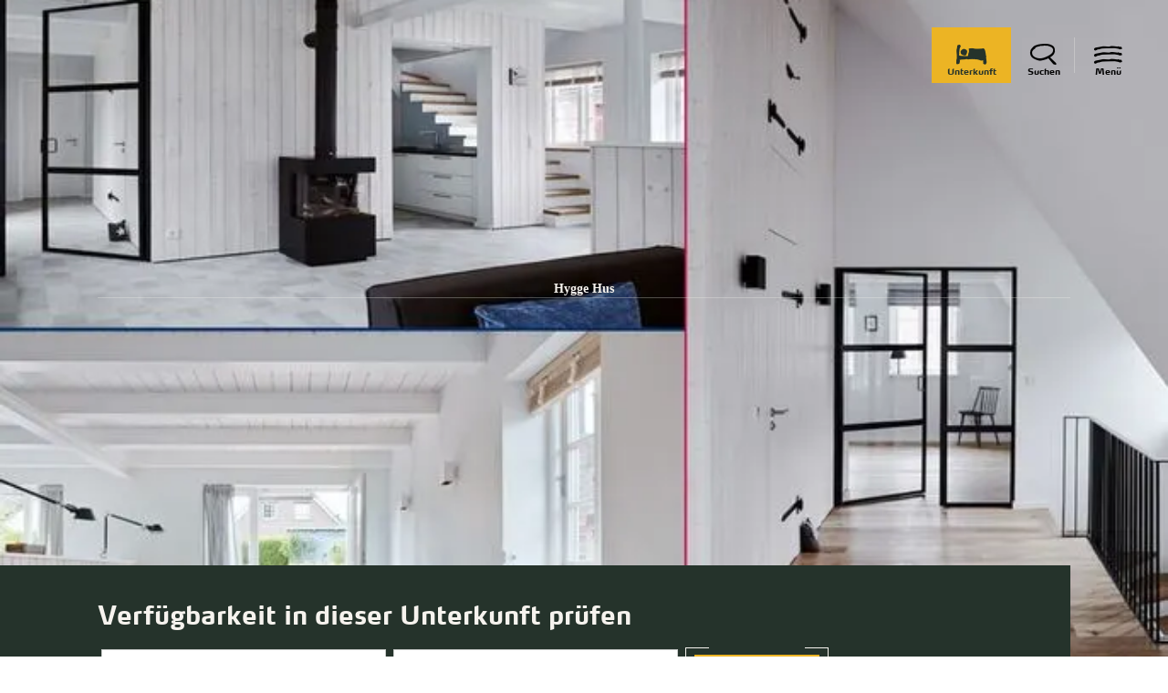

--- FILE ---
content_type: text/html; charset=utf-8
request_url: https://www.foehr.de/hygge-hus-9
body_size: 14220
content:
<!DOCTYPE html><html lang="de-DE" class="project-foehr " data-ident="address_43350" data-type="5120"><head><meta charset="utf-8"><!--
This website is powered by TYPO3 - inspiring people to share!
TYPO3 is a free open source Content Management Framework initially created by Kasper Skaarhoj and licensed under GNU/GPL.
TYPO3 is copyright 1998-2026 of Kasper Skaarhoj. Extensions are copyright of their respective owners.
Information and contribution at https://typo3.org/
--><title>Föhr: Hygge Hus</title><meta name="generator" content="TYPO3 CMS"><meta name="description" content="Das im Jahr 2018 fertig gestellte Hygge Hus ist ein von hiesigen Architekten entworfenes Ferienhaus in Oevenum, das Ihnen und Ihrer Familie ganzjährig Erholung mit vollstem Wohnkomfort bietet. Im Erdgeschoss befindet sich das Herzstück des Hauses: der großzügige Wohn-/Essbereich mit Gaskamin und Sofalandschaft. Gleich nebenan liegt die voll ausgestattete Küche. Ein Schlafzimmer mit Doppelbett, ein Bad mit bodengleicher Dusche und der Hauswirtschaftsraum mit Waschmaschine und Trockner befinden sich ebenfalls im Erdgeschoss.Im gesamten Obergeschoss mit der beeindruckenden Deckenhöhe sind 3 weitere Schlafzimmer untergebracht - eins mit Doppelbett und zwei mit Einzelbett. Zudem befindet sich hier das Bad mit der Sauna und im offenen Flur lädt ein gemütlicher Sitzbereich mit Flachbild-TV zum Relaxen ein.Als wahre Highlights des Ferienhauses sind neben der komfortablen Ausstattung, wie beispielsweise der Nesspresso-Kaffeemaschine und der Sommer- sowie Winterbettdecken in den Schlafzimmern, die architektonischen Besonderheiten des Hauses zu nennen. Diverse Glaselemente sind sowohl im Erd- als auch im Obergeschoss des Hauses zum Einsatz gekommen und fluten die Zimmer der modernen Immobilie mit Tageslicht. Achten Sie gern beim Durchstöbern der Bilder auf diese Besonderheiten.Das Hygge Hus hat eine attraktive Randlage in einer ruhigen Seitenstraße im Dorf Oevenum.Ein äußerst angenehmer Aufenthalt für unsere Gäste und somit die sorgfältige Reinigung der uns anvertrauten Ferienunterkünfte ist unser höchstes Gebot. Damit wir diesem gerecht werden, weist jede unserer Ferienimmobilien in den Monaten Mai bis einschließlich Oktober einen festgelegten An- und Abreisetag auf. Weitere Infos finden Sie auf unserer Homepage! Fester An- und Abreisetag Juli - August: Samstag Mind. 7 Übernachtungstage: April - Oktober, Weihnachten und JahreswechselMind. 2 Übernachtungstage: November - März"><meta name="viewport" content="width=device-width, initial-scale=1, shrink-to-fit=no"><meta property="og:title" content="Hygge Hus"><meta property="og:description" content="Das im Jahr 2018 fertig gestellte Hygge Hus ist ein von hiesigen Architekten entworfenes Ferienhaus in Oevenum, das Ihnen und Ihrer Familie ganzjährig Erholung mit vollstem Wohnkomfort bietet. Im Erdgeschoss befindet sich das Herzstück des Hauses: der großzügige Wohn-/Essbereich mit Gaskamin und Sofalandschaft. Gleich nebenan liegt die voll ausgestattete Küche. Ein Schlafzimmer mit Doppelbett, ein Bad mit bodengleicher Dusche und der Hauswirtschaftsraum mit Waschmaschine und Trockner befinden sich ebenfalls im Erdgeschoss.Im gesamten Obergeschoss mit der beeindruckenden Deckenhöhe sind 3 weitere Schlafzimmer untergebracht - eins mit Doppelbett und zwei mit Einzelbett. Zudem befindet sich hier das Bad mit der Sauna und im offenen Flur lädt ein gemütlicher Sitzbereich mit Flachbild-TV zum Relaxen ein.Als wahre Highlights des Ferienhauses sind neben der komfortablen Ausstattung, wie beispielsweise der Nesspresso-Kaffeemaschine und der Sommer- sowie Winterbettdecken in den Schlafzimmern, die architektonischen Besonderheiten des Hauses zu nennen. Diverse Glaselemente sind sowohl im Erd- als auch im Obergeschoss des Hauses zum Einsatz gekommen und fluten die Zimmer der modernen Immobilie mit Tageslicht. Achten Sie gern beim Durchstöbern der Bilder auf diese Besonderheiten.Das Hygge Hus hat eine attraktive Randlage in einer ruhigen Seitenstraße im Dorf Oevenum.Ein äußerst angenehmer Aufenthalt für unsere Gäste und somit die sorgfältige Reinigung der uns anvertrauten Ferienunterkünfte ist unser höchstes Gebot. Damit wir diesem gerecht werden, weist jede unserer Ferienimmobilien in den Monaten Mai bis einschließlich Oktober einen festgelegten An- und Abreisetag auf. Weitere Infos finden Sie auf unserer Homepage! Fester An- und Abreisetag Juli - August: Samstag Mind. 7 Übernachtungstage: April - Oktober, Weihnachten und JahreswechselMind. 2 Übernachtungstage: November - März"><meta property="og:image" content="https://www.foehr.de/images/Ub3jcphVj-g/g:ce/aHR0cHM6Ly9pbWFnZXMuaHJzLWRzLmNvbS9zaGlydHNpemUvMWU5ZDU3Xzk4MDM5X2RhMGI1ZjI5MTQ2MTM3YWY4MGUwMjcwYmE4MzQwNGI5X2wuanBn"><meta name="twitter:card" content="summary_large_image"><meta name="twitter:title" content="Hygge Hus"><meta name="twitter:description" content="Das im Jahr 2018 fertig gestellte Hygge Hus ist ein von hiesigen Architekten entworfenes Ferienhaus in Oevenum, das Ihnen und Ihrer Familie ganzjährig Erholung mit vollstem Wohnkomfort bietet. Im Erdgeschoss befindet sich das Herzstück des Hauses: der großzügige Wohn-/Essbereich mit Gaskamin und Sofalandschaft. Gleich nebenan liegt die voll ausgestattete Küche. Ein Schlafzimmer mit Doppelbett, ein Bad mit bodengleicher Dusche und der Hauswirtschaftsraum mit Waschmaschine und Trockner befinden sich ebenfalls im Erdgeschoss.Im gesamten Obergeschoss mit der beeindruckenden Deckenhöhe sind 3 weitere Schlafzimmer untergebracht - eins mit Doppelbett und zwei mit Einzelbett. Zudem befindet sich hier das Bad mit der Sauna und im offenen Flur lädt ein gemütlicher Sitzbereich mit Flachbild-TV zum Relaxen ein.Als wahre Highlights des Ferienhauses sind neben der komfortablen Ausstattung, wie beispielsweise der Nesspresso-Kaffeemaschine und der Sommer- sowie Winterbettdecken in den Schlafzimmern, die architektonischen Besonderheiten des Hauses zu nennen. Diverse Glaselemente sind sowohl im Erd- als auch im Obergeschoss des Hauses zum Einsatz gekommen und fluten die Zimmer der modernen Immobilie mit Tageslicht. Achten Sie gern beim Durchstöbern der Bilder auf diese Besonderheiten.Das Hygge Hus hat eine attraktive Randlage in einer ruhigen Seitenstraße im Dorf Oevenum.Ein äußerst angenehmer Aufenthalt für unsere Gäste und somit die sorgfältige Reinigung der uns anvertrauten Ferienunterkünfte ist unser höchstes Gebot. Damit wir diesem gerecht werden, weist jede unserer Ferienimmobilien in den Monaten Mai bis einschließlich Oktober einen festgelegten An- und Abreisetag auf. Weitere Infos finden Sie auf unserer Homepage! Fester An- und Abreisetag Juli - August: Samstag Mind. 7 Übernachtungstage: April - Oktober, Weihnachten und JahreswechselMind. 2 Übernachtungstage: November - März"><meta name="twitter:image" content="https://www.foehr.de/images/Ub3jcphVj-g/g:ce/aHR0cHM6Ly9pbWFnZXMuaHJzLWRzLmNvbS9zaGlydHNpemUvMWU5ZDU3Xzk4MDM5X2RhMGI1ZjI5MTQ2MTM3YWY4MGUwMjcwYmE4MzQwNGI5X2wuanBn"><meta name="canonical" content="https://www.foehr.de/buchen/details/de/detail?id=310-98039"><link rel="stylesheet" href="https://www.foehr.de/_assets/4cb1b8e8a52399c69cb0a5084606d679/Branding/foehr/variables.css?1768989219" media="all"><link rel="stylesheet" href="https://www.foehr.de/_assets/4cb1b8e8a52399c69cb0a5084606d679/Branding/foehr/icons.css?1768989219" media="all"><link rel="stylesheet" href="https://www.foehr.de/_assets/4cb1b8e8a52399c69cb0a5084606d679/Distribution/Bundle.css?1768989379" media="all"><script type="text/javascript" data-cmp-ab="1" src="https://cdn.consentmanager.net/delivery/autoblocking/38bed15eccd7.js" data-cmp-host="b.delivery.consentmanager.net"
data-cmp-cdn="cdn.consentmanager.net" data-cmp-codesrc="1"></script><link rel="icon" type="image/png" sizes="32x32" href="https://www.foehr.de/_assets/4cb1b8e8a52399c69cb0a5084606d679/Images/Favicon/foehr/favicon-32x32.png"><link rel="icon" type="image/png" sizes="16x16" href="https://www.foehr.de/_assets/4cb1b8e8a52399c69cb0a5084606d679/Images/Favicon/foehr/favicon-16x16.png"><link rel="manifest" href="https://www.foehr.de/_assets/4cb1b8e8a52399c69cb0a5084606d679/Images/Favicon/foehr/site.webmanifest"><link rel="mask-icon" href="https://www.foehr.de/_assets/4cb1b8e8a52399c69cb0a5084606d679/Images/Favicon/foehr/safari-pinned-tab.svg" color="#5bbad5"><link rel="shortcut icon" href="https://www.foehr.de/_assets/4cb1b8e8a52399c69cb0a5084606d679/Images/Favicon/foehr/favicon.ico"><meta name="msapplication-TileColor" content="#da532c"><meta name="msapplication-config" content="https://www.foehr.de/_assets/4cb1b8e8a52399c69cb0a5084606d679/Images/Favicon/foehr/browserconfig.xml"><meta name="theme-color" content="#ffffff"><!-- TP --><script id="tgtpi">
(function(d,c,h,p,w){var s='scr',u=h?'https://'+h:'',s=s+'ipt',t=d.createElement(s);t.id='tgTP',t.async=true,t.src=u+p+'?cid='+c;if(w)t.src=t.src+'&hl=1';d.head.appendChild(t);})
(document,'tpFoehr','www.foehr.de','/tpw/ppp.php',navigator.webdriver);
var tgtpcn='co';tgtpcn=tgtpcn+'ok'+'ie';
var tpstpc=function(d,v){var n=new Date();n.setTime(n.getTime()+(86400000*365));d[tgtpcn]=v+'; expires='+n.toGMTString()+'; path=/; domain=.'+d.location.host+'; SameSite=None; Secure;';};
var tpgtpc=function(d){var m=d[tgtpcn].match(new RegExp('(^| )_tpu=([^;]+)'));if(m)return m[2];return null;};
</script><!-- End TP --><link rel="canonical" href="https://www.foehr.de/buchen/details/de/detail?id=310-98039"></head><body data-loading-animation-init="auto"><header
id="pageHeader"
class="
pageHeader--none
pageHeader--darkText
"><div id="pageHeader__wrap"><div id="pageHeader__func"><button class="pageHeader__func__link"  id="pageHeader__nav__opener" ><span class="pageHeader__func__link__icon icon-menu" aria-hidden="true"></span><span class="pageHeader__func__link__text">Menü</span></button><a class="pageHeader__func__link" href="https://www.foehr.de/card" id="pageHeader__nav__guestcard" target="_self"><span class="pageHeader__func__link__icon icon-guestcard" aria-hidden="true"></span><span class="pageHeader__func__link__text">Gästekarte</span></a><button class="pageHeader__func__link"  id="pageHeader__nav__search" ><span class="pageHeader__func__link__icon icon-magnifier" aria-hidden="true"></span><span class="pageHeader__func__link__text">Suchen</span></button><form id="pageHeader__search__form" action="https://www.foehr.de/volltextsuche"><div class="input-search"><div class="input-search__inner"><div class="
input-text
-js-input-text--initial
"><label class="input-text__label"><input
type="text"
name="query"
value=""
id="pageHeader__search__input"
placeholder="Ich suche nach"
autocomplete="off"
required=""
class="input-text__input"
data-autocomplete-url="https://www.foehr.de/action/autocomplete?autocomplete=fulltext" data-sitename="foehr"
><span class="input-text__label__text">Ich suche nach</span></label><span class="input-text__error">Error Text - Lorem ipsum dolor</span></div><a href="javascript:void(0);" class="input-search__inner__closer"><span class="input-search__inner__closer__icon icon-closer"></span></a></div><button type="submit" class="input-search__button" id="pageHeader__search__button" title="Suche abschicken"><span class="input-search__button__icon icon-magnifier"></span></button></div><a href="javascript:void(0);" id="pageHeader__search__form__closer" title="Schließen"><span class="pageHeader__search__form__icon icon-closer" aria-hidden="true"></span></a></form><a class="pageHeader__func__link" href="https://www.foehr.de/unterkuenfte-fuer-foehr" id="pageHeader__nav__accomodation" target="_blank"><span class="pageHeader__func__link__icon icon-bed" aria-hidden="true"></span><span class="pageHeader__func__link__text">Unterkunft</span></a></div><a id="pageHeader__logo" href="https://www.foehr.de/"><span class="pageHeader__logo__text">zurück zur Startseite</span></a></div><div id="pageHeader__overlay"><nav id="mainnav"><ul class="mainnav__lvl1"><li class="mainnav__lvl1__item"><a href="https://www.foehr.de/urlaubswelten" class="mainnav__lvl1__link ">Urlaubswelten</a><ul class="mainnav__lvl2"><li class="mainnav__lvl2__item"><figure class="mainNav__line-top"><hr class="mainNav__line-top__hr"></figure><span class="mainnav__lvl2__icon icon-arrow-right" aria-hidden="true"></span><button class="mainnav__lvl2__link mainnav__lvl2__link--toggle " type="button">Strandleben</button><ul class="mainnav__lvl3"><li class="mainnav__lvl3__item"><a href="https://www.foehr.de/strandleben" class="mainnav__lvl3__link " target="_self">Strandleben</a></li><li class="mainnav__lvl3__item"><a href="https://www.foehr.de/straende-und-badestellen" class="mainnav__lvl3__link " target="_self">Strände und Badestellen</a></li><li class="mainnav__lvl3__item"><a href="https://www.foehr.de/strandkoerbe" class="mainnav__lvl3__link " target="_self">Strandkörbe</a></li></ul><figure class="mainNav__line-bottom"><hr class="mainNav__line-bottom__hr"></figure></li><li class="mainnav__lvl2__item"><figure class="mainNav__line-top"><hr class="mainNav__line-top__hr"></figure><span class="mainnav__lvl2__icon icon-arrow-right" aria-hidden="true"></span><button class="mainnav__lvl2__link mainnav__lvl2__link--toggle " type="button">Familienurlaub</button><ul class="mainnav__lvl3"><li class="mainnav__lvl3__item"><a href="https://www.foehr.de/familienurlaub" class="mainnav__lvl3__link " target="_self">Familienurlaub</a></li><li class="mainnav__lvl3__item"><a href="https://www.foehr.de/urlaub-auf-dem-bauernhof" class="mainnav__lvl3__link " target="_self">Urlaub auf dem Bauernhof</a></li><li class="mainnav__lvl3__item"><a href="https://www.foehr.de/kinderprogramm" class="mainnav__lvl3__link " target="_self">Kinderprogramm</a></li><li class="mainnav__lvl3__item"><a href="https://www.foehr.de/kinder-uni" class="mainnav__lvl3__link " target="_self">Kinder-Uni</a></li></ul><figure class="mainNav__line-bottom"><hr class="mainNav__line-bottom__hr"></figure></li><li class="mainnav__lvl2__item"><figure class="mainNav__line-top"><hr class="mainNav__line-top__hr"></figure><span class="mainnav__lvl2__icon icon-arrow-right" aria-hidden="true"></span><button class="mainnav__lvl2__link mainnav__lvl2__link--toggle " type="button">Aktivurlaub</button><ul class="mainnav__lvl3"><li class="mainnav__lvl3__item"><a href="https://www.foehr.de/aktivurlaub" class="mainnav__lvl3__link " target="_self">Aktivurlaub</a></li><li class="mainnav__lvl3__item"><a href="https://www.foehr.de/aktivkompass" class="mainnav__lvl3__link " target="_self">Aktivkompass</a></li><li class="mainnav__lvl3__item"><a href="https://www.foehr.de/radfahren" class="mainnav__lvl3__link " target="_self">Radfahren</a></li><li class="mainnav__lvl3__item"><a href="https://www.foehr.de/wassersport" class="mainnav__lvl3__link " target="_self">Wassersport</a></li><li class="mainnav__lvl3__item"><a href="https://www.foehr.de/reiten" class="mainnav__lvl3__link " target="_self">Reiten</a></li><li class="mainnav__lvl3__item"><a href="https://www.foehr.de/laufen-walken" class="mainnav__lvl3__link " target="_self">Laufen &amp; Walken</a></li><li class="mainnav__lvl3__item"><a href="https://www.foehr.de/golfen" class="mainnav__lvl3__link " target="_self">Golfen</a></li><li class="mainnav__lvl3__item"><a href="https://www.foehr.de/geocaching" class="mainnav__lvl3__link " target="_self">Geocaching</a></li></ul><figure class="mainNav__line-bottom"><hr class="mainNav__line-bottom__hr"></figure></li><li class="mainnav__lvl2__item"><a href="https://www.foehr.de/urlaub-mit-hund" class="mainnav__lvl2__link " target="_self">Urlaub mit Hund</a></li><li class="mainnav__lvl2__item"><a href="https://www.foehr.de/junge-urlauber" class="mainnav__lvl2__link " target="_self">Junge Urlauber</a></li><li class="mainnav__lvl2__item"><a href="https://www.foehr.de/gesundheit-wellness" class="mainnav__lvl2__link " target="_self">Gesundheit &amp; Wellness</a></li></ul></li><li class="mainnav__lvl1__item"><a href="https://www.foehr.de/vor-ort" class="mainnav__lvl1__link ">Vor Ort</a><ul class="mainnav__lvl2"><li class="mainnav__lvl2__item"><a href="https://www.foehr.de/inselorte" class="mainnav__lvl2__link " target="_self">Orte auf Föhr</a></li><li class="mainnav__lvl2__item"><figure class="mainNav__line-top"><hr class="mainNav__line-top__hr"></figure><span class="mainnav__lvl2__icon icon-arrow-right" aria-hidden="true"></span><button class="mainnav__lvl2__link mainnav__lvl2__link--toggle " type="button">Ausflugsziele &amp; Sehenswürdigkeiten</button><ul class="mainnav__lvl3"><li class="mainnav__lvl3__item"><a href="https://www.foehr.de/ausflugsziele" class="mainnav__lvl3__link " target="_self">Ausflugsziele</a></li><li class="mainnav__lvl3__item"><a href="https://www.foehr.de/inselrundfahrten" class="mainnav__lvl3__link " target="_self">Inselrundfahrten</a></li><li class="mainnav__lvl3__item"><a href="https://www.foehr.de/ausflugstipps" class="mainnav__lvl3__link " target="_self">Ausflugstipps auf Föhr</a></li><li class="mainnav__lvl3__item"><a href="https://www.foehr.de/ausfluege-nachbarinseln-halligen" class="mainnav__lvl3__link " target="_self">Ausflüge zu den Nachbarinseln &amp; Halligen</a></li></ul><figure class="mainNav__line-bottom"><hr class="mainNav__line-bottom__hr"></figure></li><li class="mainnav__lvl2__item"><figure class="mainNav__line-top"><hr class="mainNav__line-top__hr"></figure><span class="mainnav__lvl2__icon icon-arrow-right" aria-hidden="true"></span><button class="mainnav__lvl2__link mainnav__lvl2__link--toggle " type="button">Gastronomie &amp; Einkaufen</button><ul class="mainnav__lvl3"><li class="mainnav__lvl3__item"><a href="https://www.foehr.de/gastronomie-einkaufen" class="mainnav__lvl3__link " target="_self">Gastronomie &amp; Einkaufen</a></li><li class="mainnav__lvl3__item"><a href="https://www.foehr.de/gastronomie" class="mainnav__lvl3__link " target="_self">Gastronomie</a></li><li class="mainnav__lvl3__item"><a href="https://www.foehr.de/inselprodukte" class="mainnav__lvl3__link " target="_self">Inselprodukte</a></li><li class="mainnav__lvl3__item"><a href="https://www.foehr.de/supermaerkte" class="mainnav__lvl3__link " target="_self">Supermärkte</a></li></ul><figure class="mainNav__line-bottom"><hr class="mainNav__line-bottom__hr"></figure></li><li class="mainnav__lvl2__item"><figure class="mainNav__line-top"><hr class="mainNav__line-top__hr"></figure><span class="mainnav__lvl2__icon icon-arrow-right" aria-hidden="true"></span><button class="mainnav__lvl2__link mainnav__lvl2__link--toggle " type="button">Veranstaltungen</button><ul class="mainnav__lvl3"><li class="mainnav__lvl3__item"><a href="https://www.foehr.de/veranstaltungen" class="mainnav__lvl3__link " target="_self">Veranstaltungen</a></li><li class="mainnav__lvl3__item"><a href="https://www.foehr.de/konzert-der-big-band-der-bundeswehr-swing-rock-pop-in-uniform-1" class="mainnav__lvl3__link " target="_self">Konzert der Big Band der Bundeswehr</a></li><li class="mainnav__lvl3__item"><a href="https://www.foehr.de/veranstaltungskalender" class="mainnav__lvl3__link " target="_self">Veranstaltungskalender</a></li><li class="mainnav__lvl3__item"><a href="https://www.foehr.de/highlights" class="mainnav__lvl3__link " target="_self">Highlights</a></li><li class="mainnav__lvl3__item"><a href="https://www.foehr.de/musik-am-meer" class="mainnav__lvl3__link " target="_self">Musik am Meer</a></li><li class="mainnav__lvl3__item"><a href="https://www.foehr.de/tagestipps" class="mainnav__lvl3__link " target="_self">Föhrer Tagestipps</a></li><li class="mainnav__lvl3__item"><a href="https://ticket.foehr.de/" class="mainnav__lvl3__link " target="_self">Ticketshop</a></li></ul><figure class="mainNav__line-bottom"><hr class="mainNav__line-bottom__hr"></figure></li><li class="mainnav__lvl2__item"><figure class="mainNav__line-top"><hr class="mainNav__line-top__hr"></figure><span class="mainnav__lvl2__icon icon-arrow-right" aria-hidden="true"></span><button class="mainnav__lvl2__link mainnav__lvl2__link--toggle " type="button">Typisch Föhr</button><ul class="mainnav__lvl3"><li class="mainnav__lvl3__item"><a href="https://www.foehr.de/typisch-foehr" class="mainnav__lvl3__link " target="_self">Typisch Föhr</a></li><li class="mainnav__lvl3__item"><a href="https://www.foehr.de/traditionen" class="mainnav__lvl3__link " target="_self">Friesische Traditionen</a></li><li class="mainnav__lvl3__item"><a href="https://www.foehr.de/tracht" class="mainnav__lvl3__link " target="_self">Föhringer Tracht</a></li><li class="mainnav__lvl3__item"><a href="https://www.foehr.de/friesische-sprache" class="mainnav__lvl3__link " target="_self">Friesische Sprache</a></li></ul><figure class="mainNav__line-bottom"><hr class="mainNav__line-bottom__hr"></figure></li></ul></li><li class="mainnav__lvl1__item"><a href="https://www.foehr.de/unterkunft-buchen" class="mainnav__lvl1__link ">Unterkünfte</a><ul class="mainnav__lvl2"><li class="mainnav__lvl2__item"><figure class="mainNav__line-top"><hr class="mainNav__line-top__hr"></figure><span class="mainnav__lvl2__icon icon-arrow-right" aria-hidden="true"></span><button class="mainnav__lvl2__link mainnav__lvl2__link--toggle " type="button">Unterkünfte nach Arten</button><ul class="mainnav__lvl3"><li class="mainnav__lvl3__item"><a href="https://www.foehr.de/unterkuenfte-nach-arten" class="mainnav__lvl3__link " target="_self">Nach Arten</a></li><li class="mainnav__lvl3__item"><a href="https://www.foehr.de/ferienwohnung" class="mainnav__lvl3__link " target="_self">Ferienwohnung</a></li><li class="mainnav__lvl3__item"><a href="https://www.foehr.de/ferienhaus" class="mainnav__lvl3__link " target="_self">Ferienhaus</a></li><li class="mainnav__lvl3__item"><a href="https://www.foehr.de/hotels-pensionen" class="mainnav__lvl3__link " target="_self">Hotels &amp; Pensionen</a></li></ul><figure class="mainNav__line-bottom"><hr class="mainNav__line-bottom__hr"></figure></li><li class="mainnav__lvl2__item"><figure class="mainNav__line-top"><hr class="mainNav__line-top__hr"></figure><span class="mainnav__lvl2__icon icon-arrow-right" aria-hidden="true"></span><button class="mainnav__lvl2__link mainnav__lvl2__link--toggle " type="button">Unterkünfte nach Themen</button><ul class="mainnav__lvl3"><li class="mainnav__lvl3__item"><a href="https://www.foehr.de/unterkuenfte-nach-themen" class="mainnav__lvl3__link " target="_self">Nach Themen</a></li><li class="mainnav__lvl3__item"><a href="https://www.foehr.de/ferienbauernhoefe" class="mainnav__lvl3__link " target="_self">Ferienbauernhöfe</a></li><li class="mainnav__lvl3__item"><a href="https://www.foehr.de/familienunterkuenfte" class="mainnav__lvl3__link " target="_self">Familienunterkünfte</a></li><li class="mainnav__lvl3__item"><a href="https://www.foehr.de/hundefreundliche-unterkunft" class="mainnav__lvl3__link " target="_self">Hundefreundliche Unterkunft</a></li><li class="mainnav__lvl3__item"><a href="https://www.foehr.de/barrierefreie-unterkunft" class="mainnav__lvl3__link " target="_self">Barrierefreie Unterkünfte</a></li></ul><figure class="mainNav__line-bottom"><hr class="mainNav__line-bottom__hr"></figure></li><li class="mainnav__lvl2__item"><a href="https://www.foehr.de/schlafstrandkorb" class="mainnav__lvl2__link " target="_self">Schlafstrandkorb</a></li></ul></li><li class="mainnav__lvl1__item"><a href="https://www.foehr.de/aquafoehr" class="mainnav__lvl1__link ">AQUAFÖHR</a><ul class="mainnav__lvl2"><li class="mainnav__lvl2__item"><a href="https://www.foehr.de/aquafoehr/wellenbad" class="mainnav__lvl2__link " target="_self">Wellenbad</a></li><li class="mainnav__lvl2__item"><a href="https://www.foehr.de/aquafoehr/sauna" class="mainnav__lvl2__link " target="_self">Sauna</a></li><li class="mainnav__lvl2__item"><a href="https://www.foehr.de/aquafoehr/fitness" class="mainnav__lvl2__link " target="_self">Fitness</a></li><li class="mainnav__lvl2__item"><a href="https://www.foehr.de/aquafoehr/wohlfuehlen" class="mainnav__lvl2__link " target="_self">Wohlfühlen</a></li><li class="mainnav__lvl2__item"><a href="https://www.foehr.de/aquafoehr/kosmetik" class="mainnav__lvl2__link " target="_self">Kosmetik</a></li><li class="mainnav__lvl2__item"><a href="https://www.foehr.de/aquafoehr/gesundheit" class="mainnav__lvl2__link " target="_self">Gesundheit</a></li></ul></li><li class="mainnav__lvl1__item"><a href="https://www.foehr.de/nachhaltigkeit" class="mainnav__lvl1__link ">Nachhaltigkeit</a><ul class="mainnav__lvl2"><li class="mainnav__lvl2__item"><figure class="mainNav__line-top"><hr class="mainNav__line-top__hr"></figure><span class="mainnav__lvl2__icon icon-arrow-right" aria-hidden="true"></span><button class="mainnav__lvl2__link mainnav__lvl2__link--toggle " type="button">FÖHRgreen</button><ul class="mainnav__lvl3"><li class="mainnav__lvl3__item"><a href="https://www.foehr.de/foehrgreen" class="mainnav__lvl3__link " target="_self">FÖHRgreen</a></li><li class="mainnav__lvl3__item"><a href="https://www.foehr.de/foehrgreen-domizil" class="mainnav__lvl3__link " target="_self">FÖHRgreen Domizil</a></li><li class="mainnav__lvl3__item"><a href="https://www.foehr.de/foehrgreen-manufaktur" class="mainnav__lvl3__link " target="_self">FÖHRgreen Manufaktur</a></li><li class="mainnav__lvl3__item"><a href="https://www.foehr.de/foehrgreen-gastronomie" class="mainnav__lvl3__link " target="_self">FÖHRgreen Gastronomie</a></li><li class="mainnav__lvl3__item"><a href="https://www.foehr.de/foehrgreen-erlebnis" class="mainnav__lvl3__link " target="_self">FÖHRgreen Erlebnis</a></li><li class="mainnav__lvl3__item"><a href="https://www.foehr.de/foehrgreen-mobil" class="mainnav__lvl3__link " target="_self">FÖHRgreen Mobil</a></li><li class="mainnav__lvl3__item"><a href="https://www.foehr.de/foehrgreen-projekte" class="mainnav__lvl3__link " target="_self">FÖHRgreen Projekte</a></li></ul><figure class="mainNav__line-bottom"><hr class="mainNav__line-bottom__hr"></figure></li><li class="mainnav__lvl2__item"><figure class="mainNav__line-top"><hr class="mainNav__line-top__hr"></figure><span class="mainnav__lvl2__icon icon-arrow-right" aria-hidden="true"></span><button class="mainnav__lvl2__link mainnav__lvl2__link--toggle " type="button">Nationalpark Wattenmeer</button><ul class="mainnav__lvl3"><li class="mainnav__lvl3__item"><a href="https://www.foehr.de/nationalpark-wattenmeer" class="mainnav__lvl3__link " target="_self">Nationalpark Wattenmeer</a></li><li class="mainnav__lvl3__item"><a href="https://www.foehr.de/wattwanderung" class="mainnav__lvl3__link " target="_self">Wattwanderungen</a></li><li class="mainnav__lvl3__item"><a href="https://www.foehr.de/pflanzen-tiere" class="mainnav__lvl3__link " target="_self">Pflanzen und Tiere</a></li><li class="mainnav__lvl3__item"><a href="https://www.foehr.de/schutzstation-wattenmeer-1" class="mainnav__lvl3__link " target="_self">Schutzstation Wattenmeer</a></li></ul><figure class="mainNav__line-bottom"><hr class="mainNav__line-bottom__hr"></figure></li></ul></li><li class="mainnav__lvl1__item"><a href="https://www.foehr.de/service" class="mainnav__lvl1__link ">Service</a><ul class="mainnav__lvl2"><li class="mainnav__lvl2__item"><figure class="mainNav__line-top"><hr class="mainNav__line-top__hr"></figure><span class="mainnav__lvl2__icon icon-arrow-right" aria-hidden="true"></span><button class="mainnav__lvl2__link mainnav__lvl2__link--toggle " type="button">Anreise</button><ul class="mainnav__lvl3"><li class="mainnav__lvl3__item"><a href="https://www.foehr.de/anreise" class="mainnav__lvl3__link " target="_self">Anreise</a></li><li class="mainnav__lvl3__item"><a href="https://www.foehr.de/bahn" class="mainnav__lvl3__link " target="_self">Mit der Bahn</a></li><li class="mainnav__lvl3__item"><a href="https://www.foehr.de/auto-reisebus" class="mainnav__lvl3__link " target="_self">Mit dem Auto //Reisebus</a></li><li class="mainnav__lvl3__item"><a href="https://www.foehr.de/boot" class="mainnav__lvl3__link " target="_self">Mit dem eigenen Boot</a></li><li class="mainnav__lvl3__item"><a href="https://www.foehr.de/anreise-flugzeug" class="mainnav__lvl3__link " target="_self">Mit dem Flugzeug</a></li></ul><figure class="mainNav__line-bottom"><hr class="mainNav__line-bottom__hr"></figure></li><li class="mainnav__lvl2__item"><figure class="mainNav__line-top"><hr class="mainNav__line-top__hr"></figure><span class="mainnav__lvl2__icon icon-arrow-right" aria-hidden="true"></span><button class="mainnav__lvl2__link mainnav__lvl2__link--toggle " type="button">Tourist-Informationen</button><ul class="mainnav__lvl3"><li class="mainnav__lvl3__item"><a href="https://www.foehr.de/tourist-info" class="mainnav__lvl3__link " target="_self">Tourist-Informationen</a></li><li class="mainnav__lvl3__item"><a href="https://www.foehr.de/prospekte-magazine" class="mainnav__lvl3__link " target="_self">Prospekte &amp; Magazine</a></li><li class="mainnav__lvl3__item"><a href="https://www.foehr.de/ansprechpersonen" class="mainnav__lvl3__link " target="_self">Ansprechpersonen</a></li></ul><figure class="mainNav__line-bottom"><hr class="mainNav__line-bottom__hr"></figure></li><li class="mainnav__lvl2__item"><a href="https://www.foehr.de/kurabgabe-gaestekarte" class="mainnav__lvl2__link " target="_self">Kurabgabe &amp; Gästekarte</a></li><li class="mainnav__lvl2__item"><a href="https://www.foehr.de/souvenirs" class="mainnav__lvl2__link " target="_self">Souvenirs</a></li><li class="mainnav__lvl2__item"><a href="https://www.foehr.de/club-der-foehr-freunde" class="mainnav__lvl2__link " target="_self">Club der Föhr-Freunde</a></li><li class="mainnav__lvl2__item"><a href="https://www.foehr.de/dansk" class="mainnav__lvl2__link " target="_self">På dansk</a></li><li class="mainnav__lvl2__item"><a href="https://www.foehr.de/jobs" class="mainnav__lvl2__link " target="_self">Jobbörse</a></li></ul></li></ul></nav><div id="metaNav"><div class="metaNav__wrapper"><a class="metaNav__item" href="https://www.foehr.de/merkliste"><span class="icon-heart-cover metaNav__item__icon" aria-hidden="true"></span><span class="metaNav__item__text">Merkliste</span></a><a class="metaNav__item" href="https://www.foehr.de/newsletter"><span class="icon-mail metaNav__item__icon" aria-hidden="true"></span><span class="metaNav__item__text">Newsletter</span></a><a class="metaNav__item" href="https://www.foehr.de/aktuelles"><span class="icon-info metaNav__item__icon" aria-hidden="true"></span><span class="metaNav__item__text">Aktuelles</span></a><a class="metaNav__item" href="https://www.foehr.de/gezeiten"><span class="icon-waves metaNav__item__icon" aria-hidden="true"></span><span class="metaNav__item__text">Gezeiten</span></a><a class="metaNav__item" href="https://www.foehr.de/webcams"><span class="icon-webcam metaNav__item__icon" aria-hidden="true"></span><span class="metaNav__item__text">Webcams</span></a></div></div></div><div id="pageHeader__overlay-half"><div id="fullTextAutocomplete" class="searchResult"></div></div><div id="pageHeader__overlay-small"></div></header><main data-type="addressbase" id="pageContent" data-subtype="accommodation"><div data-module="hero" class="v-el-negative" data-bg=""><div class="
hero
bgDark
"><div class="hero__slider"><ul class="hero__slider__row" data-slider='{}' data-slider-aria-page="Seite"
data-slider-aria-current="Momentan aktiv"><li
class="hero__slider__item"
data-parallax="1"
><figure class="hero__slider__image"><picture class="hero__slider__picture"><source srcset="https://www.foehr.de/images/EUYhDoJ8lrA/rs:fill:1920:1080/cb:/g:ce/aHR0cHM6Ly9pbWFnZXMuaHJzLWRzLmNvbS9zaGlydHNpemUvMWU5ZDU3Xzk4MDM5X2RhMGI1ZjI5MTQ2MTM3YWY4MGUwMjcwYmE4MzQwNGI5X2wuanBn, https://www.foehr.de/images/9TRV0FTkfHE/rs:fill:1920:1080/dpr:1.5/cb:/g:ce/aHR0cHM6Ly9pbWFnZXMuaHJzLWRzLmNvbS9zaGlydHNpemUvMWU5ZDU3Xzk4MDM5X2RhMGI1ZjI5MTQ2MTM3YWY4MGUwMjcwYmE4MzQwNGI5X2wuanBn 1.5x" media="(min-width: 1401px)"><source srcset="https://www.foehr.de/images/TxTRUTlxOJo/rs:fill:1400:788/cb:/g:ce/aHR0cHM6Ly9pbWFnZXMuaHJzLWRzLmNvbS9zaGlydHNpemUvMWU5ZDU3Xzk4MDM5X2RhMGI1ZjI5MTQ2MTM3YWY4MGUwMjcwYmE4MzQwNGI5X2wuanBn, https://www.foehr.de/images/nLG0P_Uq2Ww/rs:fill:1400:788/dpr:1.5/cb:/g:ce/aHR0cHM6Ly9pbWFnZXMuaHJzLWRzLmNvbS9zaGlydHNpemUvMWU5ZDU3Xzk4MDM5X2RhMGI1ZjI5MTQ2MTM3YWY4MGUwMjcwYmE4MzQwNGI5X2wuanBn 1.5x" media="(min-width: 1001px) and (max-width: 1400px)"><source srcset="https://www.foehr.de/images/_PlbLJAPEGQ/rs:fill:1000:563/cb:/g:ce/aHR0cHM6Ly9pbWFnZXMuaHJzLWRzLmNvbS9zaGlydHNpemUvMWU5ZDU3Xzk4MDM5X2RhMGI1ZjI5MTQ2MTM3YWY4MGUwMjcwYmE4MzQwNGI5X2wuanBn, https://www.foehr.de/images/9YtA6GhkDMY/rs:fill:1000:563/dpr:1.5/cb:/g:ce/aHR0cHM6Ly9pbWFnZXMuaHJzLWRzLmNvbS9zaGlydHNpemUvMWU5ZDU3Xzk4MDM5X2RhMGI1ZjI5MTQ2MTM3YWY4MGUwMjcwYmE4MzQwNGI5X2wuanBn 1.5x" media="(min-width: 651px) and (max-width: 1000px)"><source srcset="https://www.foehr.de/images/ZKSdwii2FLk/rs:fill:650:1138/cb:/g:ce/aHR0cHM6Ly9pbWFnZXMuaHJzLWRzLmNvbS9zaGlydHNpemUvMWU5ZDU3Xzk4MDM5X2RhMGI1ZjI5MTQ2MTM3YWY4MGUwMjcwYmE4MzQwNGI5X2wuanBn, https://www.foehr.de/images/HWjLsp9ZUZA/rs:fill:650:1138/dpr:1.5/cb:/g:ce/aHR0cHM6Ly9pbWFnZXMuaHJzLWRzLmNvbS9zaGlydHNpemUvMWU5ZDU3Xzk4MDM5X2RhMGI1ZjI5MTQ2MTM3YWY4MGUwMjcwYmE4MzQwNGI5X2wuanBn 1.5x" media="(max-width: 650px)"><img class="hero__slider__image__image" loading="lazy" src="https://www.foehr.de/images/6Jsad5OIVkM/cb:/g:ce/aHR0cHM6Ly9pbWFnZXMuaHJzLWRzLmNvbS9zaGlydHNpemUvMWU5ZDU3Xzk4MDM5X2RhMGI1ZjI5MTQ2MTM3YWY4MGUwMjcwYmE4MzQwNGI5X2wuanBn" srcset="https://www.foehr.de/images/F19DKd84_KA/dpr:1.5/cb:/g:ce/aHR0cHM6Ly9pbWFnZXMuaHJzLWRzLmNvbS9zaGlydHNpemUvMWU5ZDU3Xzk4MDM5X2RhMGI1ZjI5MTQ2MTM3YWY4MGUwMjcwYmE4MzQwNGI5X2wuanBn 1.5x"></picture></figure><div class="
hero__text
hero__text-alignment--center
hero__text-position--center
bgDark
"
tabindex="0"
><div class="hero__text__container"><h2 class="hero__text__title">
Hygge Hus
</h2><figure class="hero__text__line"><hr class="hero__text__line__standard"></figure></div></div></li></ul></div></div></div><div data-module="quickSearch" class="v-el-none moduleContainer" style="z-index: 2" data-bg=""><div class="
h-grid
quickSearch
quickSearch--dark
bgDark
"><div class="
quickSearch__background
h-el-lg-11
h-el-md-11
h-el-sm-12
h-el-ty-12
"><div class="
quickSearch__container
"><h4 class="quickSearch__title">Verfügbarkeit in dieser Unterkunft prüfen</h4><form class="quickSearch__form" action="https://www.foehr.de/unterkuenfte-fuer-foehr" target="_blank"><input type="hidden" name="ident" value="address_43350"><div class="quickSearch__element "><div
class="
input-date
-js-input-date--initial
"
data-showmonths="2"
><div class="actionMenu ps"><div class="actionMenu__wrap"><div class="actionMenu__datepicker"><div class="actionMenu__main"><div class="datepicker"
data-format="d.m.Y"
data-mindate=""
data-highlight=""
><input type="text" name="datepicker__opener"><div class="datepicker__hidden"><input type="text" name="dateRange[379][from]"
value="23.01.2026" data-type="from"><input type="text" name="dateRange[379][to]"
value="30.01.2026" data-type="to"></div></div></div></div></div></div><input
type="text"
placeholder="Anreise/Abreise"
required=""
readonly
class="input-date__input"
><label class="input-date__label">
Anreise/Abreise
</label></div></div><div class="quickSearch__element "><div class="input-persons -js-input-persons--initial"
tabindex="0"
data-adultssingle="Erwachsener"
data-adultsplural="Erwachsene"
data-childrensingle="Kind"
data-childrenplural="Kinder"
><div class="actionMenu ps"><div class="actionMenu__wrap"><div class="actionMenu__persons"><div class="actionMenu__main"><div class="personPicker  -js-personPicker--zeroChildren"><div class="personPicker__groups"><div class="personPicker__ageGroup"><label class="personPicker__ageGroup__label">Erwachsene:</label><span class="personPicker__ageGroup__minus icon-minus"></span><input
class="personPicker__ageGroup__count"
type="number"
data-maxcount="8"
value="2"
name=adultsCount
min="0"
><span class="personPicker__ageGroup__plus icon-plus"></span></div><div class="personPicker__ageGroup"><label class="personPicker__ageGroup__label">Kinder:</label><span class="personPicker__ageGroup__minus icon-minus"></span><input
class="personPicker__ageGroup__count"
type="number"
data-maxcount="8"
value="0"
name=childrenCount
min="0"
><span class="personPicker__ageGroup__plus icon-plus"></span></div></div><span class="personPicker__text">Alter der Kinder am Abreisetag</span><template class="personPicker__prototype"><div class="personPicker__childAgeGroup"><div class="select -js-select--initial"><label class="select__label"><select
size="1"
class="select__inner"
name="prototype"
required
><option value="" disabled selected class="select__option select__option--initial">Alter Kind</option><option
value="0"
class="select__option"
>
0
</option><option
value="1"
class="select__option"
>
1
</option><option
value="2"
class="select__option"
>
2
</option><option
value="3"
class="select__option"
>
3
</option><option
value="4"
class="select__option"
>
4
</option><option
value="5"
class="select__option"
>
5
</option><option
value="6"
class="select__option"
>
6
</option><option
value="7"
class="select__option"
>
7
</option><option
value="8"
class="select__option"
>
8
</option><option
value="9"
class="select__option"
>
9
</option><option
value="10"
class="select__option"
>
10
</option><option
value="11"
class="select__option"
>
11
</option><option
value="12"
class="select__option"
>
12
</option><option
value="13"
class="select__option"
>
13
</option><option
value="14"
class="select__option"
>
14
</option><option
value="15"
class="select__option"
>
15
</option><option
value="16"
class="select__option"
>
16
</option></select><span class="icon-arrow-down-cover select__icon" aria-hidden="true"></span><span class="select__label__text">Alter Kind</span></label></div><span class="personPicker__childAgeGroup__error">Bitte auswählen.</span></div></template><div class="personPicker__container"></div><div class="personPicker__button"><a href="javascript:void(0)"
class="button-cta
button"
target="_self"
><span class="button-cta__text
button__text
">
Daten übernehmen
</span></a><a href=""
class="link"
target="_self"
>
Daten übernehmen
</a></div></div></div></div></div></div><input
type="text"
placeholder="Personen"
required=""
name="persons"
disabled
class="input-persons__input"
><label class="input-persons__label">
Personen
</label></div></div><div class="quickSearch__button quickSearch__events__button"><button type="submit"
class="button-cta
button"
><span class="
button-cta__text
button__text
">
Jetzt Suchen
</span></button></div></form></div></div></div></div><div data-module="article" class="v-el-none moduleContainer" data-bg=""><article class="
article
article--light
bgLight
h-grid
"><div class="article__line"><div
class="
article__text
h-el-lg-9 h-el-lg-off-1
h-el-md-9 h-el-md-off-1
h-el-sm-10 h-el-sm-off-1
h-el-ty-10 h-el-ty-off-1
"><div
class="
baseArticle
"><div class="baseArticle__wrap"><div class="baseArticle__title"><h class="baseArticle__title__text" data-ident="address_43350">
Hygge Hus
</h></div><p class="baseArticle__description"> Das im Jahr 2018 fertig gestellte Hygge Hus ist ein von hiesigen Architekten entworfenes Ferienhaus in Oevenum, das Ihnen und Ihrer Familie ganzjährig Erholung mit vollstem Wohnkomfort bietet. Im Erdgeschoss befindet sich das...</p><div class="baseArticle__text"><p>Das im Jahr 2018 fertig gestellte Hygge Hus ist ein von hiesigen Architekten entworfenes Ferienhaus in Oevenum, das Ihnen und Ihrer Familie ganzjährig Erholung mit vollstem Wohnkomfort bietet. <br><br>Im Erdgeschoss befindet sich das Herzstück des Hauses: der großzügige Wohn-/Essbereich mit Gaskamin und Sofalandschaft. Gleich nebenan liegt die voll ausgestattete Küche. Ein Schlafzimmer mit Doppelbett, ein Bad mit bodengleicher Dusche und der Hauswirtschaftsraum mit Waschmaschine und Trockner befinden sich ebenfalls im Erdgeschoss.<br><br>Im gesamten Obergeschoss mit der beeindruckenden Deckenhöhe sind 3 weitere Schlafzimmer untergebracht - eins mit Doppelbett und zwei mit Einzelbett. Zudem befindet sich hier das Bad mit der Sauna und im offenen Flur lädt ein gemütlicher Sitzbereich mit Flachbild-TV zum Relaxen ein.<br><br>Als wahre Highlights des Ferienhauses sind neben der komfortablen Ausstattung, wie beispielsweise der Nesspresso-Kaffeemaschine und der Sommer- sowie Winterbettdecken in den Schlafzimmern, die architektonischen Besonderheiten des Hauses zu nennen. Diverse Glaselemente sind sowohl im Erd- als auch im Obergeschoss des Hauses zum Einsatz gekommen und fluten die Zimmer der modernen Immobilie mit Tageslicht. Achten Sie gern beim Durchstöbern der Bilder auf diese Besonderheiten.<br><br>Das Hygge Hus hat eine attraktive Randlage in einer ruhigen Seitenstraße im Dorf Oevenum.<br><br>Ein äußerst angenehmer Aufenthalt für unsere Gäste und somit die sorgfältige Reinigung der uns anvertrauten Ferienunterkünfte ist unser höchstes Gebot. Damit wir diesem gerecht werden, weist jede unserer Ferienimmobilien in den Monaten Mai bis einschließlich Oktober einen festgelegten An- und Abreisetag auf. Weitere Infos finden Sie auf unserer Homepage!&nbsp;<br><br>Fester An- und Abreisetag Juli - August: Samstag <br>Mind. 7 Übernachtungstage: April - Oktober, Weihnachten und Jahreswechsel<br>Mind. 2 Übernachtungstage: November - März</p></div></div><a class="baseArticle__readMore" aria-hidden="true" href="javascript:void(0)">Artikel weiterlesen</a><a class="baseArticle__readLess" aria-hidden="true" href="javascript:void(0)">weniger anzeigen</a></div></div></div></article></div><div data-module="article" class="v-el-negative moduleContainer" data-bg=""><article class="
article
article--light
bgLight
0
h-grid
"><div class="article__line"><div
class="
article__text
h-el-lg-9 h-el-lg-off-1
h-el-md-9 h-el-md-off-1
h-el-sm-10 h-el-sm-off-1
h-el-ty-10 h-el-ty-off-1
"><div
class="
baseArticle
baseArticle--magazine
baseArticle--twoColumnText
"><div class="baseArticle__wrap"><div class="baseArticle__title"><h class="baseArticle__title__text" >
Ausstattung der Unterkunft
</h></div><div class="baseArticle__text"><ul class="columnedList"><li>familienfreundlich</li><li>FÖHRgreen</li><li>Geschirrspüler</li><li>Internet / W-Lan</li><li>Kaffeemaschine</li><li>Nichtraucher</li><li>Parkplatz</li><li>Sauna</li><li>Terrasse / Balkon</li><li>Trockner-Benutzung</li><li>Waschmaschine/Trockner</li></ul></div></div><a class="baseArticle__readMore" aria-hidden="true" href="javascript:void(0)">Artikel weiterlesen</a><a class="baseArticle__readLess" aria-hidden="true" href="javascript:void(0)">weniger anzeigen</a></div></div></div></article></div><div data-module="gallery" class="v-el-large moduleContainer" data-bg=""><div class="
mediaGallery
mediaGallery--white
"
data-plyr-css="/_assets/4cb1b8e8a52399c69cb0a5084606d679/vendor/plyr/plyr.css?1768989220"
data-plyr-js="/_assets/4cb1b8e8a52399c69cb0a5084606d679/vendor/plyr/plyr.js?1768989220"
><div class="mediaGallery__container"><div class="mediaGallery__element"><figure class="mediaGallery__element__fig"><picture class="mediaGallery__element__picture"><source srcset="https://www.foehr.de/images/SHUcs5cUrUM/rs:fill:640:280/cb:/g:ce/aHR0cHM6Ly9pbWFnZXMuaHJzLWRzLmNvbS9zaGlydHNpemUvMWU5ZDU3Xzk4MDM5X2RhMGI1ZjI5MTQ2MTM3YWY4MGUwMjcwYmE4MzQwNGI5X2wuanBn, https://www.foehr.de/images/KV0Oz6Lz4pY/rs:fill:640:280/dpr:1.5/cb:/g:ce/aHR0cHM6Ly9pbWFnZXMuaHJzLWRzLmNvbS9zaGlydHNpemUvMWU5ZDU3Xzk4MDM5X2RhMGI1ZjI5MTQ2MTM3YWY4MGUwMjcwYmE4MzQwNGI5X2wuanBn 1.5x" media="(min-width: 1401px)"><source srcset="https://www.foehr.de/images/50hVNL2ZNEw/rs:fill:466:204/cb:/g:ce/aHR0cHM6Ly9pbWFnZXMuaHJzLWRzLmNvbS9zaGlydHNpemUvMWU5ZDU3Xzk4MDM5X2RhMGI1ZjI5MTQ2MTM3YWY4MGUwMjcwYmE4MzQwNGI5X2wuanBn, https://www.foehr.de/images/b0g0xnFLpzo/rs:fill:466:204/dpr:1.5/cb:/g:ce/aHR0cHM6Ly9pbWFnZXMuaHJzLWRzLmNvbS9zaGlydHNpemUvMWU5ZDU3Xzk4MDM5X2RhMGI1ZjI5MTQ2MTM3YWY4MGUwMjcwYmE4MzQwNGI5X2wuanBn 1.5x" media="(min-width: 1001px) and (max-width: 1400px)"><source srcset="https://www.foehr.de/images/C8GD26OJopM/rs:fill:500:437/cb:/g:ce/aHR0cHM6Ly9pbWFnZXMuaHJzLWRzLmNvbS9zaGlydHNpemUvMWU5ZDU3Xzk4MDM5X2RhMGI1ZjI5MTQ2MTM3YWY4MGUwMjcwYmE4MzQwNGI5X2wuanBn, https://www.foehr.de/images/pA5cteahg5Y/rs:fill:500:437/dpr:1.5/cb:/g:ce/aHR0cHM6Ly9pbWFnZXMuaHJzLWRzLmNvbS9zaGlydHNpemUvMWU5ZDU3Xzk4MDM5X2RhMGI1ZjI5MTQ2MTM3YWY4MGUwMjcwYmE4MzQwNGI5X2wuanBn 1.5x" media="(min-width: 651px) and (max-width: 1000px)"><source srcset="https://www.foehr.de/images/hP2ghIbxCrw/rs:fill:325:284/cb:/g:ce/aHR0cHM6Ly9pbWFnZXMuaHJzLWRzLmNvbS9zaGlydHNpemUvMWU5ZDU3Xzk4MDM5X2RhMGI1ZjI5MTQ2MTM3YWY4MGUwMjcwYmE4MzQwNGI5X2wuanBn, https://www.foehr.de/images/0iv0evnF56M/rs:fill:325:284/dpr:1.5/cb:/g:ce/aHR0cHM6Ly9pbWFnZXMuaHJzLWRzLmNvbS9zaGlydHNpemUvMWU5ZDU3Xzk4MDM5X2RhMGI1ZjI5MTQ2MTM3YWY4MGUwMjcwYmE4MzQwNGI5X2wuanBn 1.5x" media="(max-width: 650px)"><img class="mediaGallery__element__image" loading="lazy" src="https://www.foehr.de/images/6Jsad5OIVkM/cb:/g:ce/aHR0cHM6Ly9pbWFnZXMuaHJzLWRzLmNvbS9zaGlydHNpemUvMWU5ZDU3Xzk4MDM5X2RhMGI1ZjI5MTQ2MTM3YWY4MGUwMjcwYmE4MzQwNGI5X2wuanBn" srcset="https://www.foehr.de/images/F19DKd84_KA/dpr:1.5/cb:/g:ce/aHR0cHM6Ly9pbWFnZXMuaHJzLWRzLmNvbS9zaGlydHNpemUvMWU5ZDU3Xzk4MDM5X2RhMGI1ZjI5MTQ2MTM3YWY4MGUwMjcwYmE4MzQwNGI5X2wuanBn 1.5x"></picture></figure><a class="mediaGallery__element__open icon-zoom"
aria-hidden="true"
href="https://www.foehr.de/images/6Jsad5OIVkM/cb:/g:ce/aHR0cHM6Ly9pbWFnZXMuaHJzLWRzLmNvbS9zaGlydHNpemUvMWU5ZDU3Xzk4MDM5X2RhMGI1ZjI5MTQ2MTM3YWY4MGUwMjcwYmE4MzQwNGI5X2wuanBn"
data-title=""
data-description=""
data-type="image"></a></div><div class="mediaGallery__element"><figure class="mediaGallery__element__fig"><picture class="mediaGallery__element__picture"><source srcset="https://www.foehr.de/images/oVq2p2fkTBg/rs:fill:640:280/cb:/g:ce/aHR0cHM6Ly9pbWFnZXMuaHJzLWRzLmNvbS9zaGlydHNpemUvMWU5ZDU3Xzk4MDM5XzIzNmNiYTY5MTJhNDI2ZjI0MTI0NDc1MGJlMDgzOTRhX2wuanBn, https://www.foehr.de/images/TqzK5tlwBZA/rs:fill:640:280/dpr:1.5/cb:/g:ce/aHR0cHM6Ly9pbWFnZXMuaHJzLWRzLmNvbS9zaGlydHNpemUvMWU5ZDU3Xzk4MDM5XzIzNmNiYTY5MTJhNDI2ZjI0MTI0NDc1MGJlMDgzOTRhX2wuanBn 1.5x" media="(min-width: 1401px)"><source srcset="https://www.foehr.de/images/asahuUYTlxM/rs:fill:466:204/cb:/g:ce/aHR0cHM6Ly9pbWFnZXMuaHJzLWRzLmNvbS9zaGlydHNpemUvMWU5ZDU3Xzk4MDM5XzIzNmNiYTY5MTJhNDI2ZjI0MTI0NDc1MGJlMDgzOTRhX2wuanBn, https://www.foehr.de/images/A9-viE4Zzuo/rs:fill:466:204/dpr:1.5/cb:/g:ce/aHR0cHM6Ly9pbWFnZXMuaHJzLWRzLmNvbS9zaGlydHNpemUvMWU5ZDU3Xzk4MDM5XzIzNmNiYTY5MTJhNDI2ZjI0MTI0NDc1MGJlMDgzOTRhX2wuanBn 1.5x" media="(min-width: 1001px) and (max-width: 1400px)"><source srcset="https://www.foehr.de/images/M66QTi2PEDY/rs:fill:500:437/cb:/g:ce/aHR0cHM6Ly9pbWFnZXMuaHJzLWRzLmNvbS9zaGlydHNpemUvMWU5ZDU3Xzk4MDM5XzIzNmNiYTY5MTJhNDI2ZjI0MTI0NDc1MGJlMDgzOTRhX2wuanBn, https://www.foehr.de/images/bQuCDjXTTQY/rs:fill:500:437/dpr:1.5/cb:/g:ce/aHR0cHM6Ly9pbWFnZXMuaHJzLWRzLmNvbS9zaGlydHNpemUvMWU5ZDU3Xzk4MDM5XzIzNmNiYTY5MTJhNDI2ZjI0MTI0NDc1MGJlMDgzOTRhX2wuanBn 1.5x" media="(min-width: 651px) and (max-width: 1000px)"><source srcset="https://www.foehr.de/images/BFhKpbwT5Po/rs:fill:325:284/cb:/g:ce/aHR0cHM6Ly9pbWFnZXMuaHJzLWRzLmNvbS9zaGlydHNpemUvMWU5ZDU3Xzk4MDM5XzIzNmNiYTY5MTJhNDI2ZjI0MTI0NDc1MGJlMDgzOTRhX2wuanBn, https://www.foehr.de/images/rO07ueQFKCs/rs:fill:325:284/dpr:1.5/cb:/g:ce/aHR0cHM6Ly9pbWFnZXMuaHJzLWRzLmNvbS9zaGlydHNpemUvMWU5ZDU3Xzk4MDM5XzIzNmNiYTY5MTJhNDI2ZjI0MTI0NDc1MGJlMDgzOTRhX2wuanBn 1.5x" media="(max-width: 650px)"><img class="mediaGallery__element__image" loading="lazy" src="https://www.foehr.de/images/UK8Rt3L9wRo/cb:/g:ce/aHR0cHM6Ly9pbWFnZXMuaHJzLWRzLmNvbS9zaGlydHNpemUvMWU5ZDU3Xzk4MDM5XzIzNmNiYTY5MTJhNDI2ZjI0MTI0NDc1MGJlMDgzOTRhX2wuanBn" srcset="https://www.foehr.de/images/hbyxuvcZpiE/dpr:1.5/cb:/g:ce/aHR0cHM6Ly9pbWFnZXMuaHJzLWRzLmNvbS9zaGlydHNpemUvMWU5ZDU3Xzk4MDM5XzIzNmNiYTY5MTJhNDI2ZjI0MTI0NDc1MGJlMDgzOTRhX2wuanBn 1.5x"></picture></figure><a class="mediaGallery__element__open icon-zoom"
aria-hidden="true"
href="https://www.foehr.de/images/UK8Rt3L9wRo/cb:/g:ce/aHR0cHM6Ly9pbWFnZXMuaHJzLWRzLmNvbS9zaGlydHNpemUvMWU5ZDU3Xzk4MDM5XzIzNmNiYTY5MTJhNDI2ZjI0MTI0NDc1MGJlMDgzOTRhX2wuanBn"
data-title=""
data-description=""
data-type="image"></a></div><div class="mediaGallery__element"><figure class="mediaGallery__element__fig"><picture class="mediaGallery__element__picture"><source srcset="https://www.foehr.de/images/lUE91l-0TjI/rs:fill:640:280/cb:/g:ce/aHR0cHM6Ly9pbWFnZXMuaHJzLWRzLmNvbS9zaGlydHNpemUvMWU5ZDU3Xzk4MDM5X2MzODUyMTY0MjM1ODYwMDZiZTNlNDgxYzU3ZTFlMGI3X2wuanBn, https://www.foehr.de/images/sqsSuVuckkQ/rs:fill:640:280/dpr:1.5/cb:/g:ce/aHR0cHM6Ly9pbWFnZXMuaHJzLWRzLmNvbS9zaGlydHNpemUvMWU5ZDU3Xzk4MDM5X2MzODUyMTY0MjM1ODYwMDZiZTNlNDgxYzU3ZTFlMGI3X2wuanBn 1.5x" media="(min-width: 1401px)"><source srcset="https://www.foehr.de/images/71tPPfFb74c/rs:fill:466:204/cb:/g:ce/aHR0cHM6Ly9pbWFnZXMuaHJzLWRzLmNvbS9zaGlydHNpemUvMWU5ZDU3Xzk4MDM5X2MzODUyMTY0MjM1ODYwMDZiZTNlNDgxYzU3ZTFlMGI3X2wuanBn, https://www.foehr.de/images/Hpl_sHd7-R8/rs:fill:466:204/dpr:1.5/cb:/g:ce/aHR0cHM6Ly9pbWFnZXMuaHJzLWRzLmNvbS9zaGlydHNpemUvMWU5ZDU3Xzk4MDM5X2MzODUyMTY0MjM1ODYwMDZiZTNlNDgxYzU3ZTFlMGI3X2wuanBn 1.5x" media="(min-width: 1001px) and (max-width: 1400px)"><source srcset="https://www.foehr.de/images/pdzdJQUkTWo/rs:fill:500:437/cb:/g:ce/aHR0cHM6Ly9pbWFnZXMuaHJzLWRzLmNvbS9zaGlydHNpemUvMWU5ZDU3Xzk4MDM5X2MzODUyMTY0MjM1ODYwMDZiZTNlNDgxYzU3ZTFlMGI3X2wuanBn, https://www.foehr.de/images/hu-UHe68Gno/rs:fill:500:437/dpr:1.5/cb:/g:ce/aHR0cHM6Ly9pbWFnZXMuaHJzLWRzLmNvbS9zaGlydHNpemUvMWU5ZDU3Xzk4MDM5X2MzODUyMTY0MjM1ODYwMDZiZTNlNDgxYzU3ZTFlMGI3X2wuanBn 1.5x" media="(min-width: 651px) and (max-width: 1000px)"><source srcset="https://www.foehr.de/images/HIiZ91XUllc/rs:fill:325:284/cb:/g:ce/aHR0cHM6Ly9pbWFnZXMuaHJzLWRzLmNvbS9zaGlydHNpemUvMWU5ZDU3Xzk4MDM5X2MzODUyMTY0MjM1ODYwMDZiZTNlNDgxYzU3ZTFlMGI3X2wuanBn, https://www.foehr.de/images/6omzNk5-IiY/rs:fill:325:284/dpr:1.5/cb:/g:ce/aHR0cHM6Ly9pbWFnZXMuaHJzLWRzLmNvbS9zaGlydHNpemUvMWU5ZDU3Xzk4MDM5X2MzODUyMTY0MjM1ODYwMDZiZTNlNDgxYzU3ZTFlMGI3X2wuanBn 1.5x" media="(max-width: 650px)"><img class="mediaGallery__element__image" loading="lazy" src="https://www.foehr.de/images/PIA-43nPYU4/cb:/g:ce/aHR0cHM6Ly9pbWFnZXMuaHJzLWRzLmNvbS9zaGlydHNpemUvMWU5ZDU3Xzk4MDM5X2MzODUyMTY0MjM1ODYwMDZiZTNlNDgxYzU3ZTFlMGI3X2wuanBn" srcset="https://www.foehr.de/images/Puz1hAa869E/dpr:1.5/cb:/g:ce/aHR0cHM6Ly9pbWFnZXMuaHJzLWRzLmNvbS9zaGlydHNpemUvMWU5ZDU3Xzk4MDM5X2MzODUyMTY0MjM1ODYwMDZiZTNlNDgxYzU3ZTFlMGI3X2wuanBn 1.5x"></picture></figure><a class="mediaGallery__element__open icon-zoom"
aria-hidden="true"
href="https://www.foehr.de/images/PIA-43nPYU4/cb:/g:ce/aHR0cHM6Ly9pbWFnZXMuaHJzLWRzLmNvbS9zaGlydHNpemUvMWU5ZDU3Xzk4MDM5X2MzODUyMTY0MjM1ODYwMDZiZTNlNDgxYzU3ZTFlMGI3X2wuanBn"
data-title=""
data-description=""
data-type="image"></a></div></div></div></div><div data-module="contact" class="v-el-large moduleContainer" data-bg=""><div class="
contact
h-grid
contact--dark
bgDark
"><div class="
contact__right
h-el-lg-7 h-el-lg-off-5
h-el-md-7 h-el-md-off-5
"><div class="contact__text"><h2 class="contact__header">
Kontakt
</h2><div class="contact__map"><div class="contact__map__container"><picture><img class="contact__map__map" loading="lazy" src="https://www.foehr.de/images/E4rpy8uReN0/cb:/g:ce/[base64]" srcset="https://www.foehr.de/images/3_Y3gFNtICw/dpr:1.5/cb:/g:ce/[base64] 1.5x"></picture><div class="contact__map__container__inner"><div class="map" id="map"
data-api-key="ftg"
data-marker="/_assets/4cb1b8e8a52399c69cb0a5084606d679/Images/Map/foehr/marker.png?1768989220"
data-marker-geo="
/_assets/4cb1b8e8a52399c69cb0a5084606d679/Images/Map/foehr/geoMarker.png?1768989220
"
data-marker-active="/_assets/4cb1b8e8a52399c69cb0a5084606d679/Images/Map/foehr/marker--active.png?1768989220"
data-zoom="9"
data-latitude="54.7125463"
data-longitude="8.5291979"
></div></div><div class="map__footer"><div class="
mapLink
mapLink--hasAroundMe
"><div class="
aroundMe
aroundMe--overlayTop
" data-autoload-map=""><button type="button" class="aroundMe__button"  data-needs-reload=""><span class="aroundMe__button__icon" aria-hidden="true"></span><span class="aroundMe__button__text">
Wo bin ich?
</span><span class="aroundMe__button__text aroundMe__button__text--localized">
Hier bist du
</span></button><div class="
aroundMe__overlay
"><span class="aroundMe__overlay__text"><span class="aroundMe__overlay__closer icon-closer"></span><p>Wenn du uns deinen Standort verrätst, zeigen wir dir:</p><ul><li>Wo du dich aktuell befindest</li><li>Wie weit das Ziel entfernt ist</li></ul></span></div></div><div class="mapLink__container"><span class="icon-zoom mapLink__icon" aria-hidden="true"></span><span class="mapLink__link"><a href="https://www.foehr.de/karte?ident=address_43350#eyJhZGRyZXNzXzQzMzUwIjpbIjguNTI5MTk3OSIsIjU0LjcxMjU0NjMiXX0="
class="link"
target="_self"
>
zur großen Karte
</a></span></div></div><div class="map__footer__right"><a class="map__footer__zoom map__footer__zoom-plus" title="Zoom vergrößern"></a><hr><a class="map__footer__zoom map__footer__zoom-minus" title="Zoom verkleinern"></a></div></div></div></div><div class="
contact__text__inner
"><strong class="contact__title">
Hygge Hus
</strong><button class="localizer"
type="button"
data-latitude="54.7125463"
data-longitude="8.5291979"
title="Standort suchen"
><span class="localizer__text"><strong>Entfernung anzeigen</strong></span><span class="localizer__text localizer__text--localized"><strong>Ziel</strong> in <strong class="-js-distance"></strong> Entfernung</span></button><span class="contact__address">
Buurnstrat 63a
<br>25938 Oevenum
</span></div></div></div></div></div><script type="application/ld+json">
[{"@context":"http:\/\/schema.org","@type":"LodgingBusiness","name":"Hygge Hus","url":"https:\/\/www.foehr.de\/hygge-hus-9","identifier":43350,"address":{"@type":"PostalAddress","addressLocality":"Oevenum","postalCode":"25938","streetAddress":"Buurnstrat 63a"},"geo":{"@type":"GeoCoordinates","latitude":54.71254630000001,"longitude":8.529197899999986},"description":"Das im Jahr 2018 fertig gestellte Hygge Hus ist ein von hiesigen Architekten entworfenes Ferienhaus in Oevenum, das Ihnen und Ihrer Familie ganzj\u00e4hrig Erholung mit vollstem Wohnkomfort bietet. Im Erdgeschoss befindet sich das Herzst\u00fcck des Hauses: der gro\u00dfz\u00fcgige Wohn-\/Essbereich mit Gaskamin und Sofalandschaft. Gleich nebenan liegt die voll ausgestattete K\u00fcche. Ein Schlafzimmer mit Doppelbett, ein Bad mit bodengleicher Dusche und der Hauswirtschaftsraum mit Waschmaschine und Trockner befinden sich ebenfalls im Erdgeschoss.Im gesamten Obergeschoss mit der beeindruckenden Deckenh\u00f6he sind 3 weitere Schlafzimmer untergebracht - eins mit Doppelbett und zwei mit Einzelbett. Zudem befindet sich hier das Bad mit der Sauna und im offenen Flur l\u00e4dt ein gem\u00fctlicher Sitzbereich mit Flachbild-TV zum Relaxen ein.Als wahre Highlights des Ferienhauses sind neben der komfortablen Ausstattung, wie beispielsweise der Nesspresso-Kaffeemaschine und der Sommer- sowie Winterbettdecken in den Schlafzimmern, die architektonischen Besonderheiten des Hauses zu nennen. Diverse Glaselemente sind sowohl im Erd- als auch im Obergeschoss des Hauses zum Einsatz gekommen und fluten die Zimmer der modernen Immobilie mit Tageslicht. Achten Sie gern beim Durchst\u00f6bern der Bilder auf diese Besonderheiten.Das Hygge Hus hat eine attraktive Randlage in einer ruhigen Seitenstra\u00dfe im Dorf Oevenum.Ein \u00e4u\u00dferst angenehmer Aufenthalt f\u00fcr unsere G\u00e4ste und somit die sorgf\u00e4ltige Reinigung der uns anvertrauten Ferienunterk\u00fcnfte ist unser h\u00f6chstes Gebot. Damit wir diesem gerecht werden, weist jede unserer Ferienimmobilien in den Monaten Mai bis einschlie\u00dflich Oktober einen festgelegten An- und Abreisetag auf. Weitere Infos finden Sie auf unserer Homepage!\u00a0Fester An- und Abreisetag Juli - August: Samstag Mind. 7 \u00dcbernachtungstage: April - Oktober, Weihnachten und JahreswechselMind. 2 \u00dcbernachtungstage: November - M\u00e4rz","amenityFeature":[{"@type":"LocationFeatureSpecification","name":"Terrasse \/ Balkon","value":"http:\/\/schema.org\/True"},{"@type":"LocationFeatureSpecification","name":"Trockner-Benutzung","value":"http:\/\/schema.org\/True"},{"@type":"LocationFeatureSpecification","name":"familienfreundlich","value":"http:\/\/schema.org\/True"},{"@type":"LocationFeatureSpecification","name":"Parkplatz","value":"http:\/\/schema.org\/True"},{"@type":"LocationFeatureSpecification","name":"Geschirrsp\u00fcler","value":"http:\/\/schema.org\/True"},{"@type":"LocationFeatureSpecification","name":"Internet \/ W-Lan","value":"http:\/\/schema.org\/True"},{"@type":"LocationFeatureSpecification","name":"Nichtraucher","value":"http:\/\/schema.org\/True"},{"@type":"LocationFeatureSpecification","name":"F\u00d6HRgreen","value":"http:\/\/schema.org\/True"},{"@type":"LocationFeatureSpecification","name":"Kaffeemaschine","value":"http:\/\/schema.org\/True"},{"@type":"LocationFeatureSpecification","name":"Sauna","value":"http:\/\/schema.org\/True"},{"@type":"LocationFeatureSpecification","name":"Waschmaschine\/Trockner","value":"http:\/\/schema.org\/True"}],"image":[{"@type":"ImageObject","name":"Hygge Hus","url":"https:\/\/images.hrs-ds.com\/shirtsize\/1e9d57_98039_da0b5f29146137af80e0270ba83404b9_l.jpg"},{"@type":"ImageObject","name":"Hygge Hus","url":"https:\/\/images.hrs-ds.com\/shirtsize\/1e9d57_98039_236cba6912a426f241244750be08394a_l.jpg"},{"@type":"ImageObject","name":"Hygge Hus","url":"https:\/\/images.hrs-ds.com\/shirtsize\/1e9d57_98039_c385216423586006be3e481c57e1e0b7_l.jpg"},{"@type":"ImageObject","name":"Hygge Hus","url":"https:\/\/images.hrs-ds.com\/shirtsize\/1e9d57_98039_da0b5f29146137af80e0270ba83404b9_l.jpg"}]}]
</script></main><div
id="memoHint"
class="bgDark"
data-ident="address_43350"
><div class="memoHint__button"><button type="button" class="memoHint__button__add">
merken<span class="
memoHint__overlay
memoHint__overlay--buttonAdd
"><span class="memoHint__overlay__text">Inhalt auf Merkliste setzen</span></span></button><button type="button" class="memoHint__button__remove"><span class="memoHint__button__remove__icon icon-heart-cover" aria-hidden="true"><img class="iconBinOutline iconBinOutline--foehr" alt="Entfernen" src="https://www.foehr.de/_assets/4cb1b8e8a52399c69cb0a5084606d679/Distribution/Layoutimages/binOutline.foehr.svg" width="12" height="14"><img class="iconBinOutline iconBinOutline--nts" alt="Entfernen" src="https://www.foehr.de/_assets/4cb1b8e8a52399c69cb0a5084606d679/Distribution/Layoutimages/binOutline.nts.svg" width="12" height="14"></span>
entfernen<span class="
memoHint__overlay
memoHint__overlay--buttonRemove
"><span class="memoHint__overlay__text">Inhalt von Merkliste entfernen</span></span></button></div><span class="memoHint__separator"></span><a href="https://www.foehr.de/merkliste"
class="memoHint__count"
target="_self"
title="zur Liste"
><span class="memoHint__count__icon icon-list"><small class="memoHint__count__icon__count">1</small></span>
zur Liste
</a><span class="
memoHint__overlay
memoHint__overlay--add
memoHint__overlay--hasBackground
"><span class="memoHint__overlay__text">Diese Seite wurde auf deiner Merkliste gespeichert</span></span><span class="
memoHint__overlay
memoHint__overlay--remove
memoHint__overlay--hasBackground
"><span class="memoHint__overlay__text">Diese Seite wurde von deiner Merkliste entfernt</span></span></div><footer id="pageFooter"><div id="pageFooter__wrap" class="h-grid"><div class="
pageFooter__item
h-el-lg-8
h-el-md-8
h-el-sm-12
h-el-ty-12
"><form class="pageFooter__form" action="https://www.foehr.de/newsletter/subscribe" aria-label="Newsletter-Anmeldung"><h3 class="pageFooter__form__title">Anmeldung zu unserem Newsletter</h3><div class="pageFooter__form__row pageFooter__form__row--name"><div class="
input-text
-js-input-text--initial
"><label class="input-text__label"><input
type="text"
name="firstname"
value=""
id=""
placeholder="Vorname"
autocomplete="off"
required=""
class="input-text__input"
><span class="input-text__label__text">Vorname</span></label><span class="input-text__error">Error Text - Lorem ipsum dolor</span></div><div class="
input-text
-js-input-text--initial
"><label class="input-text__label"><input
type="text"
name="lastname"
value=""
id=""
placeholder="Nachname"
autocomplete="off"
required=""
class="input-text__input"
><span class="input-text__label__text">Nachname</span></label><span class="input-text__error">Error Text - Lorem ipsum dolor</span></div></div><div class="pageFooter__form__row"><div class="
input-text
-js-input-text--initial
"><label class="input-text__label"><input
type="email"
name="email"
value=""
id=""
placeholder="E-Mail*"
autocomplete="off"
required="1"
class="input-text__input"
><span class="input-text__label__text">E-Mail*</span></label><span class="input-text__error">Error Text - Lorem ipsum dolor</span></div></div><label
class="input-checkbox "
><input
class="input-checkbox__input"
type="checkbox"
name="privacy"
value="true"
required="required"
><span class="input-checkbox__label"><p>Ich habe die </p><p><a href="https://www.foehr.de/datenschutz">Datenschutzerklärung</a></p><p> gelesen.</p></span></label><button type="submit"
class="button-default
button"
><span class="
button-default__text
button__text
">
Jetzt anmelden
</span></button><nav class="pageFooter__metanav" aria-label="Meta-Navigation"><ul class="pageFooter__metanav__list"><li class="pageFooter__metanav__item"><a href="https://www.foehr.de/datenschutz" class="pageFooter__metanav__link">Datenschutz</a></li><li class="pageFooter__metanav__item"><a href="https://www.foehr.de/impressum" class="pageFooter__metanav__link">Impressum</a></li><li class="pageFooter__metanav__item"><a href="https://www.foehr.de/kontakt" class="pageFooter__metanav__link">Kontakt</a></li><li class="pageFooter__metanav__item"><a href="https://www.foehr.de/presse" class="pageFooter__metanav__link">Presse</a></li><li class="pageFooter__metanav__item"><a href="https://www.foehr.de/agb-ticketshop" class="pageFooter__metanav__link">AGB Ticketshop</a></li><li class="pageFooter__metanav__item"><a href="https://www.foehr.de/datenschutzhinweise-fuer-bewerber" class="pageFooter__metanav__link">Datenschutzhinweise für Bewerber*</a></li><li class="pageFooter__metanav__item"><a href="https://www.foehr.de/barrierefreiheit" class="pageFooter__metanav__link">Barrierefreiheit</a></li></ul></nav></form></div><div class="
pageFooter__item
h-el-lg-4
h-el-md-4
h-el-sm-12
h-el-ty-12
"><div class="pageFooter__contact bgDark" aria-label="Kontakt" role="region"><h2 class="pageFooter__contact__title">Kontakt</h2><address><div class="pageFooter__contact__text"><p>Bei Fragen erreichst du uns<br>Mo.-Fr. 08:00-20:00 Uhr<br>Sa.-So. u. Feiertage 10:00-18:00 Uhr<br>über unsere Servicenummer</p></div><a href="tel:04681300"
class="button-ghost
button"
target="_self"
><span class="button-ghost__text
button__text
">
0 46 81 - 3 00
</span></a></address><nav id="pageFooter__socialnav" aria-label="Social Media"><ul class="pageFooter__socialnav__list"><li class="pageFooter__socialnav__item"><a href="https://www.youtube.com/user/NordseeinselFoehr" class="pageFooter__socialnav__link" target="_blank" rel="nofollow" title="YouTube"><span class="pageFooter__socialnav__link__icon icon-youtube" aria-hidden="true"></span><span class="pageFooter__socialnav__link__text" aria-hidden="true">YouTube</span></a></li><li class="pageFooter__socialnav__item"><a href="https://instagram.com/inselfoehr" class="pageFooter__socialnav__link" target="_blank" rel="nofollow" title="Instagram"><span class="pageFooter__socialnav__link__icon icon-instagram" aria-hidden="true"></span><span class="pageFooter__socialnav__link__text" aria-hidden="true">Instagram</span></a></li><li class="pageFooter__socialnav__item"><a href="https://www.facebook.com/InselFoehr" class="pageFooter__socialnav__link" target="_blank" rel="nofollow" title="Facebook"><span class="pageFooter__socialnav__link__icon icon-facebook" aria-hidden="true"></span><span class="pageFooter__socialnav__link__text" aria-hidden="true">Facebook</span></a></li></ul></nav></div></div><div aria-hidden="true" class="
pageFooter__item
pageFooter__item--metanav
h-el-lg-8
h-el-md-8
h-el-sm-12
h-el-ty-12
"><figure class="pageFooter__lines"><svg class="pageFooter__lines__element pageFooter__lines__element-top_desktop" fill="none" width="1119px" height="2px" viewBox="0 0 1119 2" xmlns="http://www.w3.org/2000/svg"><path d="m1119 2.4416e-5v2h-1l0.1-2h0.9zm-827.8 2h0.4l-1.2-1.4c0 0.6 0.3 1 0.8 1.4zm-23.3-1.9c-0.2 0-0.4 0-0.5-0.1h-2-0.2-12.4v2h19.2l-1.6-1.9c-2.5 0-0.1 2.9-2.5 0zm842.6 0.6s0 0.6-0.3 1.3h3.7c-0.3-0.3-0.6-0.7-0.9-1.1l-2.5-0.2zm-309.4-0.7c0 0.6-0.1 1.3-0.2 2h0.7c-0.1-0.6-0.2-1.3-0.3-2h-0.2zm303 2h0.1s-0.1-0.1-0.1 0zm-297.9-2v0.5l-2.5-0.1s-1.7-0.1-0.9 1.6h5.6c-0.3-0.8-0.9-1.3-1.3-2h-0.9zm7.4 2c0-0.3 0-0.6 0.1-1-0.3 0.3-0.5 0.7-0.7 1h0.6zm254.2-1v-0.4 0.4zm-749.7 1v-0.7 0.7zm-18.5-2h-1.5c-0.1 0.2-0.1 0.5-0.1 0.8l1 1.2h1.5v-1.1s-0.4-0.5-0.9-0.9zm77.3 2h2.5c0.4-0.7 0.8-1.3 1.4-2h-2.6c0 0.2-0.7 0.9-1.3 2zm-53.4 0h2.1v-0.5c-0.7 0-1.4 0.2-2.1 0.5zm39.9 0h0.1c0.2-0.5 0.7-1.3 1.1-2h-0.7l-0.5 2zm716.8-2c-0.3 0.8-0.9 1.8-2.5 1.8-1.4-0.1-1.2-1-1.2-1.8h-2.4l-1.4 1.5-5-0.2-0.9-1.2h-1.5l-0.1 1c-2.5-0.1-2.5-0.1-5-0.3-2.5-0.1-2.5-0.1-5-0.3l-5-0.2c-1.5-0.1-1.2 1-1.4 1.8h34c0-0.2 0-1.2-0.5-2h-2.1v-0.1zm-714.4 0v2h8.6c-0.1-0.6-0.4-1.3-0.9-2h-7.7zm18.7 0c-0.6 0.6-0.9 1.3-1.1 2h11l1.5-1.6s0.7 0 1.4-0.4h-12.8zm700.3 0-2 2h5c0-0.5-0.2-1.4-0.8-2h-2.2zm-39.6 2h1.5c-0.6-0.4-1.2-0.7-1.5 0zm-1045.2-2v2h7.4c-0.1-0.6 0.1-1.3 0.3-2h-7.7zm303 2v-1.1l-1 1.1h1zm2.5-1-0.9 1h4.2c-0.2-0.3-0.5-0.6-0.8-0.9l-2.5-0.1zm337.4-1h-0.2c-0.1 0.1-0.4 0.9-0.9 2h2.8c-0.4-1-0.9-1.9-1.7-2zm-50.4 0h-28.3c-0.1 0.2-0.2 0.3-0.3 0.5-0.1-0.1-0.2-0.3-0.3-0.5h-1.4v0.2 0.9c0-0.2 0-0.6-0.2-1.1h-3.4c-0.1 0.5 0 1 1 1 0 0.5 0 0.8 0.1 1h1.9c0.1 0 0.3-0.1 0.4-0.1v0.1h2.4c0-0.2-0.1-0.5-0.2-0.7h0.3v0.7h48.5c-0.2-0.3-0.4-0.5-0.7-0.9 0.7-0.7 1.2-1 1.5-1.1h-21.3zm-543.2 2h0.1c0-0.1-0.1-0.1-0.1 0zm603.4 0c0-0.7 0.1-1.4 0.1-2l-0.1 2zm2.2 0h2.8l0.1-1.2-2.5-0.1c-0.1 0-0.1 0.6-0.4 1.3zm-600.6-1.5c-1.3 0-1.3 0.8-0.9 1.5h3.1c-0.3-0.8-0.9-1.5-2.2-1.5zm-10-0.3-2.5-0.1c-0.3 0-0.6-0.1-0.8-0.2h-1.6l-0.1 0.1h-2.5-1.6-23.6v2h35c-0.3-0.8-0.9-1.7-2.3-1.8zm575.8-0.2v0.4l-0.1 1.2v0.4h1.6c-0.5-0.6-1-1.2-1.3-2h-0.2zm2.4 2h0.3l-0.2-0.3-0.1 0.3zm-8.2-2c0.3 0.2-0.3 1.2-1.8 1.1 1.1 0.1 1.8 0.4 2.3 0.9h1.2c0.1-0.6 0.2-1.3 0-2h-1.7zm23.3 2c0-0.6 0.1-1.1 0.1-1.6-0.1 0.5-0.1 1.1-0.1 1.6zm156.2 0h1.4c-0.7-0.6-1.1-0.5-1.4 0zm-726.9-2v2h2.5c-0.1-0.8-0.2-1.3-0.7-2h-1.8zm7.5 2h0.9l-0.9-1v1zm701.5-0.3c-2.5-0.1-2.5-0.1-5-0.3l-2.5-0.1c-0.7 0-1-0.6-1.1-1.3h-5.6l-0.8 0.9-2.5-0.1c-0.8 0-1.3-0.3-1.7-0.7h-4.5c-0.4 0.2-0.8 0.3-1.4 0.3l-5-0.2h-2.6l-2 2h34.7v-0.5zm-719.4 0.3h0.3v-1.5s0 0.8-0.3 1.5zm5.3 0h1.2l-1.1-1.3-0.1 1.3zm22.7-0.8s0-0.6-0.2-1.2h-3.8l-1.8 2h166.6v-2h-158.7c-0.3 0.7-1 1.3-2.1 1.2zm698.9 0.8h2.5c0-0.7 0.1-1.4 0-2h-2.5c0.1 0.7 0.1 1.3 0 2zm-724-1.4v1.4h2.2c-0.4-0.7-1-1.4-2.2-1.4zm616.7-0.6c0.4 0.8 0.7 1.9-0.8 1.8l-0.1 0.2h20.2l0.1-1.9-1.2-0.1h-18.2zm-8.3 1.4v0.6h2.5v-0.5s0-0.6 0.1-1.5h-2.5c-0.1 0.4-0.1 0.8-0.1 1.4zm-232.8-1.4h-37c-0.3 0.7-0.7 1.3-1.1 2h41.8v-0.6c-1.3 0-2.5-0.7-3.7-1.4zm283.1 0c0 0.7-0.1 1.3-0.1 2h0.8c-0.2-0.7-0.3-1.3-0.4-2h-0.3z" fill="#0F3049"/></svg><svg class="pageFooter__lines__element pageFooter__lines__element-top_mobile" fill="none" width="314px" height="2px" viewBox="0 0 314 2" xmlns="http://www.w3.org/2000/svg"><path d="m166.2 2h0.4l-1.2-1.4c0 0.6 0.3 1 0.8 1.4zm-23.3-1.9c-0.2 0-0.4 0-0.5-0.1h-2-0.2-12.4v2h19.2l-1.6-1.9c-2.5 0-0.1 2.9-2.5 0zm50.2 1.9v-0.7 0.7zm-18.5-2h-1.5c-0.1 0.2-0.1 0.5-0.1 0.8l1 1.2h1.5v-1.1s-0.4-0.5-0.9-0.9zm77.3 2h2.5c0.4-0.7 0.8-1.3 1.4-2h-2.6c0 0.2-0.7 0.9-1.3 2zm-53.4 0h2.1v-0.5c-0.7 0-1.4 0.2-2.1 0.5zm39.9 0h0.1c0.2-0.5 0.7-1.3 1.1-2h-0.7l-0.5 2zm2.4-2v2h8.6c-0.1-0.6-0.4-1.3-0.9-2h-7.7zm18.7 0c-0.6 0.6-0.9 1.3-1.1 2h11l1.5-1.6s0.7 0 1.4-0.4h-12.8zm-81.5 2v-1.1l-1 1.1h1zm2.5-1-0.9 1h4.2c-0.2-0.3-0.5-0.6-0.8-0.9l-2.5-0.1zm-161-0.99997-17-2.4378e-5h-2.5v2l120.3 2e-5v-2l-97.8-2.4378e-5 -3 4.8757e-5zm290.5-2.4378e-5h-37c-0.3 0.7-0.7 1.3-1.1 2h41.8v-0.6c-1.3 0-2.5-0.7-3.7-1.4z" fill="#0F3049"/></svg><svg class="pageFooter__lines__element pageFooter__lines__element-bottom_desktop" fill="none" width="960px" height="2px" viewBox="0 0 960 2" xmlns="http://www.w3.org/2000/svg"><path d="m493.2 0 0.1 2h-123v-0.2s-0.7 0-0.9-0.4c-0.6 0.5-1.2 0.6-1.2 0.6h-2.3c-0.4-0.4-2-2.1-2.1 0h-1c-0.5-0.3-1.1-0.8-1.2-2h43.5c0.2 0.2 0.4 0.1 0.4 0h18.6l0.1 1.2c0.8-0.1 1-0.5 0.9-1.2h12v0.3l2.2-0.1c0.7 0 1.1-0.1 1.5-0.2h41c0.2 0.2 0.4 0.2 0.7 0.2v-0.2h2.2v0.1-0.1h8.5zm141.4 0c0.3 0.7 0.6 1.4 0.9 2h13.8c-0.3-0.7-0.6-1.3-0.9-2h-13.8zm24.5 0h-1.8c-0.1 0.3-0.2 0.7-0.2 1.2-0.9 0-1.4-0.4-1.7-1.2h-5c0.1 0.7 0.2 1.3 0.3 2h8.8c-0.1-0.5-0.1-0.9-0.1-0.9-0.2-0.4-0.2-0.8-0.3-1.1zm-301.9 0v0.6c0.1-0.2 0-0.5 0-0.6zm266.7 0h-7.8v2h9.5c-0.6-0.5-1.2-1.2-1.7-2zm39.7 1c-0.8 0-1.3 0.5-1.6 1h3.5c-0.4-0.4-0.9-1-1.9-1zm-30.5-1c0.2 0.6 0.3 1.2 0.3 1.9-1.1 0-2.3-0.7-2.8-1.9h-1.5v2h4.6c-0.2-0.7-0.2-1.4-0.3-2h-0.3zm-366.5 0c0 0.9-0.2 1.6-0.4 2h6.7c-0.4-0.6-0.6-1.3-0.7-2h-5.6zm284.9 1.4-2.2 0.1-2.1 0.1c-2.2 0.3-2.2 0.3-4.3 0.4h9.7c-0.2-0.4-0.5-0.6-1.1-0.6zm-551.5-1.4v2h77.2c-0.5-0.7-1-1.3-1.5-2h-75.7zm357.3 2v-0.6 0.6zm-23.8-2h-54.6c-0.6 0.6-1 0.5-1.2 0h-2.9c-1.2 1.5-1.6 0.6-1.7 0l0.1 2h60.4v-0.6l-0.1-1.4zm22 0h-1.1l-1.5 0.1v-0.1h-15.1v1.1s0.3 0.4 0.6 0.9h18.8c-0.2-1.5-1.1-1.9-1.7-2zm180.8 0v0.8-0.8zm416 1.2v0.1-0.1zm-280.1-0.4c-0.8 0-1.3-0.3-1.6-0.8h-3.8c0 0.5-0.2 0.9-1 1v1h167.2c0.2-0.1 0.5-0.2 0.8-0.2-0.1 0.1-0.1 0.1-0.1 0.2h1.4c0-0.8 0.1-1.5 0.3-2h-163.2v0.8zm280.1 0.6v0.6-0.6zm-428.6 0.6h2.4c-0.5-0.8-0.5-1.7-0.5-1.7-1.2 0-1.7 0.9-1.9 1.7zm312.2-2v2h2.4l-0.3-0.3c0.5 0 0.9 0.1 1.1 0.3h89.4v-0.1 0.1h23.2c0.2-0.4 0.5-0.8 0.5-0.8 0.5 0 0.8 0.3 0.9 0.8h1l0.3-0.8v0.8h5.5v-2h-124zm-306.1 0c-1.3 0.1-0.9 1.2-1 2h2.7l-1.7-2zm-30.8 2h0.7-0.7zm97-2c0.2 0.1 0.4 0.1 0.7 0.1v-0.1h-0.7zm-76.5 2h3l-1.2-1.4c-1.1 0-1.6 0.7-1.8 1.4zm18.6-2-1.4 2h1.9l-0.1-2h-0.4zm-1.7 1v0.8-0.8z" fill="#0F3049"/></svg><svg class="pageFooter__lines__element pageFooter__lines__element-bottom_mobile" fill="none" width="214px" height="2px" viewBox="0 0 214 2" xmlns="http://www.w3.org/2000/svg"><path d="m214 0v2h-109.7v-0.2s-0.7 0-0.9-0.4c-0.6 0.5-1.2 0.6-1.2 0.6h-2.3c-0.4-0.4-2-2.1-2.1 0h-1c-0.5-0.3-1.1-0.8-1.2-2h43.5c0.2 0.2 0.4 0.1 0.4 0h18.6l0.1 1.2c0.8-0.1 1-0.5 0.9-1.2h12v0.3l2.2-0.1c0.7 0 1.1-0.1 1.5-0.2h39.2zm-122.8 0v0.6c0.1-0.2 0-0.5 0-0.6zm-90.6 0c0 0.9-0.19999 1.6-0.39999 2h6.7c-0.4-0.6-0.59998-1.3-0.69998-2h-5.6zm66.9 0h-54.6c-0.6 0.6-1 0.5-1.2 0h-2.9c-1.2 1.5-1.6 0.6-1.7 0l0.1 2h60.4v-0.6l-0.1-1.4zm22 0h-1.1l-1.5 0.1v-0.1h-15.1v1.1s0.3 0.4 0.6 0.9h18.8c-0.2-1.5-1.1-1.9-1.7-2z" fill="#0F3049"/></svg></figure><nav class="pageFooter__metanav" aria-label="Meta-Navigation"><ul class="pageFooter__metanav__list"><li class="pageFooter__metanav__item"><a href="https://www.foehr.de/datenschutz" class="pageFooter__metanav__link">Datenschutz</a></li><li class="pageFooter__metanav__item"><a href="https://www.foehr.de/impressum" class="pageFooter__metanav__link">Impressum</a></li><li class="pageFooter__metanav__item"><a href="https://www.foehr.de/kontakt" class="pageFooter__metanav__link">Kontakt</a></li><li class="pageFooter__metanav__item"><a href="https://www.foehr.de/presse" class="pageFooter__metanav__link">Presse</a></li><li class="pageFooter__metanav__item"><a href="https://www.foehr.de/agb-ticketshop" class="pageFooter__metanav__link">AGB Ticketshop</a></li><li class="pageFooter__metanav__item"><a href="https://www.foehr.de/datenschutzhinweise-fuer-bewerber" class="pageFooter__metanav__link">Datenschutzhinweise für Bewerber*</a></li><li class="pageFooter__metanav__item"><a href="https://www.foehr.de/barrierefreiheit" class="pageFooter__metanav__link">Barrierefreiheit</a></li></ul></nav></div></div></footer><script src="https://www.foehr.de/_assets/4cb1b8e8a52399c69cb0a5084606d679/Distribution/Bundle.js?1768989379" defer="defer"></script></body></html>